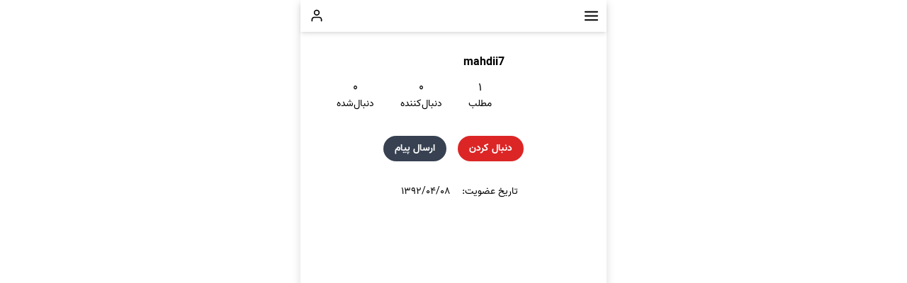

--- FILE ---
content_type: text/html; charset=utf-8
request_url: https://wisgoon.com/mahdii7/
body_size: 17424
content:
<!DOCTYPE html>
<html amp lang="fa" dir="rtl">

<head>
    <!-- سطر به سطر این پروژه نثار آمدنت -->
    <meta charset="UTF-8">
    <title>ویسگون |  (@mahdii7)</title>
    <meta name="description" content="ویسگون؛ شبکه اجتماعی اشتراک عکس و فیلم، برگرفته از ویس به معنای اجتماع انسانی. شبکه‌ای برای روایت لحظه‌ها و خلق ارتباطات واقعی..." />
    <meta http-equiv="X-UA-Compatible" content="IE=edge">
    <meta name="viewport" content="width=device-width,minimum-scale=1,initial-scale=1" />
    <meta name="enamad" content="127214" />
    <meta name="msvalidate.01" content="0FD1590CC2D18AA65B4C46FCFDD71702" />
    <meta name="yandex-verification" content="ac7a575589fa974f" />
    <meta name="msvalidate.01" content="0FD1590CC2D18AA65B4C46FCFDD71702" />
    <meta name="samandehi-secure-footprint"
        content="samandehi-secure-footprint:4c6b6e53726c6e365a75745472646b33684f75624953516e4951586e4d6d357a3841596a736548784c50593d" />
    <meta name="samandehi" content="964726045" />
    <meta name="language" content="fa" />
    <meta name="rating" content="General" />
    <meta name="expires" content="never" />
    <meta name="robots" content="INDEX,FOLLOW" />
    <meta name="publisher" content="ویسگون - wisgoon" />
    <meta http-equiv="content-language" content="fa" />
    <meta name="keywords"
        content="ویسگون,wisgoon,ویسجون,شبکه اجتماعی ایرانی,شبکه اجتماعی عکس و فیلم,عکس و فیلم,عکس و کلیپ,عکس,فیلم,کلیپ,اهنگ" />
    <meta name="dc.publisher" content=" ویسگون - wisgoon " />
    <meta name="dc.identifier" content=" https://wisgoon.com " />
    <meta name="theme-color" content="#ffffff" media="(prefers-color-scheme: light)">
    <meta name="theme-color" content="#18181B" media="(prefers-color-scheme: dark)">
    <meta name="copyright" content="©2025 Wisgoon (www.wisgoon.com)" />

    <link rel="preconnect" href="https://cdnimg.wisgoon.com" />
    <link rel="preconnect" href="https://static.wisgoon.com" />
    <link rel="preconnect" href="https://cdn-tehran.wisgoon.com" />
    <link rel="preconnect" href="https://fonts.googleapis.com">
    <link rel="preconnect" href="https://fonts.gstatic.com" crossorigin>
    <link rel="dns-prefetch" href="//cdnimg.wisgoon.com" />
    <link rel="dns-prefetch" href="//static.wisgoon.com" />
    <link rel="dns-prefetch" href="//cdn-tehran.wisgoon.com" />
    <link rel="dns-prefetch" href="//s3.wisgoon.com" />
    <link rel="dns-prefetch" href="//www.googletagmanager.com" />
    <link rel="dns-prefetch" href="//www.google-analytics.com" />
    <link rel="dns-prefetch" href="//cdn.yektanet.com" />

    <meta property="og:title" content=" (@mahdii7)" />
    <meta property="og:description" name="og:description" content="ویسگون؛ شبکه اجتماعی اشتراک عکس و فیلم، برگرفته از ویس به معنای اجتماع انسانی. شبکه‌ای برای روایت لحظه‌ها و خلق ارتباطات واقعی..." />
    <meta property="twitter:title" name="twitter:title" content=" (@mahdii7)">
    <meta name="twitter:description" content="ویسگون؛ شبکه اجتماعی اشتراک عکس و فیلم، برگرفته از ویس به معنای اجتماع انسانی. شبکه‌ای برای روایت لحظه‌ها و خلق ارتباطات واقعی...">
    <meta property="og:site_name" name="og:site_name" content="ویسگون" />

    <link rel="amphtml" href="https://amp.wisgoon.com/mahdii7/" />

    <script>
        !function (e, t, n) { e.yektanetAnalyticsObject = n, e[n] = e[n] || function () { e[n].q.push(arguments) }, e[n].q = e[n].q || []; var a = t.getElementsByTagName("head")[0], r = new Date, c = "https://cdn.yektanet.com/superscript/Q2POKbH3/article.v1/yn_pub.js?v=" + r.getFullYear().toString() + "0" + r.getMonth() + "0" + r.getDate() + "0" + r.getHours(), s = t.createElement("link"); s.rel = "preload", s.as = "script", s.href = c, a.appendChild(s); var l = t.createElement("script"); l.async = !0, l.src = c, a.appendChild(l) }(window, document, "yektanet");
    </script>
    <script type="text/javascript">
        (function () {
            const head = document.getElementsByTagName("head")[0];
            const script = document.createElement("script");
            script.type = "text/javascript";
            script.async = true;
            script.src = "https://s1.mediaad.org/serve/wisgoon.com/loader.js";
            head.appendChild(script);
        })();
    </script>
    <script src="/statics/js/main.js"></script>

    <link rel="apple-touch-icon" sizes="57x57"
        href="https://static.wisgoon.com/assets/images/favicon/apple-icon-57x57.png" />
    <link rel="apple-touch-icon" sizes="60x60"
        href="https://static.wisgoon.com/assets/images/favicon/apple-icon-60x60.png" />
    <link rel="apple-touch-icon" sizes="72x72"
        href="https://static.wisgoon.com/assets/images/favicon/apple-icon-72x72.png" />
    <link rel="apple-touch-icon" sizes="76x76"
        href="https://static.wisgoon.com/assets/images/favicon/apple-icon-76x76.png" />
    <link rel="apple-touch-icon" sizes="114x114"
        href="https://static.wisgoon.com/assets/images/favicon/apple-icon-114x114.png" />
    <link rel="apple-touch-icon" sizes="120x120"
        href="https://static.wisgoon.com/assets/images/favicon/apple-icon-120x120.png" />
    <link rel="apple-touch-icon" sizes="144x144"
        href="https://static.wisgoon.com/assets/images/favicon/apple-icon-144x144.png" />
    <link rel="apple-touch-icon" sizes="152x152"
        href="https://static.wisgoon.com/assets/images/favicon/apple-icon-152x152.png" />
    <link rel="apple-touch-icon" sizes="180x180"
        href="https://static.wisgoon.com/assets/images/favicon/apple-icon-180x180.png" />
    <link rel="icon" type="image/png" sizes="192x192"
        href="https://static.wisgoon.com/assets/images/favicon/android-icon-192x192.png" />
    <link rel="icon" type="image/png" sizes="32x32"
        href="https://static.wisgoon.com/assets/images/favicon/favicon-32x32.png" />
    <link rel="icon" type="image/png" sizes="96x96"
        href="https://static.wisgoon.com/assets/images/favicon/favicon-96x96.png" />
    <link rel="icon" type="image/png" sizes="16x16"
        href="https://static.wisgoon.com/assets/images/favicon/favicon-16x16.png" />
    <script async src="/statics/js/amp/v0.js"></script>
    <script async custom-element="amp-sidebar" src="/statics/js/amp/v0/amp-sidebar-0.1.js"></script>
    <link rel="stylesheet" href="/statics/styles/fonts.css">
    <style amp-custom>
    * {
    box-sizing: border-box;
    margin: 0;
    border: 0;
}

:root {
    --bg-color: white;
    /* یا هر رنگ تیره دیگر */
    --text-color: black;
    --border-color: #CCCCCC;
}

.flex {
    display: flex;
}

.justify-center {
    justify-content: center;
}

.align-center {
    align-items: center;
}

.grow {
    flex-grow: 1;
}

.text-lg {
    font-size: 16px;
}

.text-md {
    font-size: 14px;
}

.text-sm {
    font-size: 12px;
}

.verified-icon {
    fill: #0ea5e9;
    /* sky-500 */
}

.dark .verified-icon {
    fill: #38bdf8;
    /* sky-400 */
}

.ms-1 {
    margin-right: 1rem;
}

.me-1 {
    margin-left: 1rem;
}


.justify-around {
    justify-content: space-around;
}

.text-center {
    text-align: center;
}

.w-full {
    width: 100%;
}

.my-1 {
    margin: 1rem 0;
}

.my-2 {
    margin: 2rem 0;
}

.mx-1 {
    margin: 0 1rem;
}

.mt-1 {
    margin-top: 1rem;
}

.mb-1 {
    margin-bottom: 1rem;
}

.mb-3 {
    margin-bottom: 3rem;
}

.p-1 {
    padding: 1rem;
}

.flex-col {
    flex-direction: column;
}


.mt-6 {
    margin-top: 2rem;
}

.mt-12 {
    margin-top: 3rem;
}

.mb-8 {
    margin-bottom: 3rem;
}

.w-48 {
    width: 8rem;
}

.h-48 {
    height: 8rem;
}

.mx-auto {
    margin: 0 auto;
}

.px-12 {
    padding-left: 3rem;
    /* 48px */
    padding-right: 3rem;
}

.py-8 {
    padding-top: 2rem;
    /* 32px */
    padding-bottom: 2rem;
}

.items-center {
    align-items: center;
}

.two-columns {
    display: flex;
    gap: 20px;
    margin: 1rem 0;
}

.dl-box {
    width: 13rem;
    margin-bottom: 0.5rem;
}

.column {
    flex: 1;
}

.my-1 {
    margin: 0 1rem;
}

footer {
    visibility: hidden;
}

/* ------------------- */

.btn-wisgoon {
    padding-top: 0.5rem;
    padding-bottom: 0.5rem;
    padding-left: 1rem;
    padding-right: 1rem;
    margin-left: 0.5rem;
    margin-right: 0.5rem;
    border-radius: 9999px;
    color: #ffffff;
    background-color: #dc2626;
    font-weight: 700;
    font-size: 0.875rem;
    line-height: 1.25rem;
    text-align: center;
    cursor: pointer;
}

.btn-gray {
    padding-top: 0.5rem;
    padding-bottom: 0.5rem;
    padding-left: 1rem;
    padding-right: 1rem;
    margin-left: 0.5rem;
    margin-right: 0.5rem;
    border-radius: 9999px;
    font-weight: 700;
    font-size: 0.875rem;
    line-height: 1.25rem;
    text-align: center;
    background-color: #374151;
    color: #ffffff;
    cursor: pointer;
}

.mt-4 {
    margin-top: 4rem;
}

@media (prefers-color-scheme: dark) {
    :root {
        --bg-color: #18181B;
        /* یا هر رنگ تیره دیگر */
        --text-color: white;
        --border-color: #3f3f46;
    }

    iframe .yn-article-display .vaccine-img,
    iframe .yn-article-display .yn-logo_image {
        filter: invert(.91) hue-rotate(180deg)
    }

    iframe .yn-article-display .yn-header {
        border-color: transparent;
    }

    iframe .yn-article-display .yn-branding_link,
    iframe .yn-article-display .yn-heading,
    iframe .yn-article-display .yn-item_title {
        color: #fff;
    }
}

body {
    font-size: 0;
    position: relative;
    line-height: 1.5;
    color: var(--text-color);
    background-color: var(--bg-color);
    font-family: "Vazir", sans-serif;
    font-optical-sizing: auto;
    font-weight: 500;
    font-style: normal;
}

.sticky {
    width: 100%;
    height: 60px;
    position: fixed;
    bottom: -62px;
    z-index: 2000;
    left: 0px;
    display: flex;
    background-color: #fff;
    animation-name: moveUp;
    animation-duration: 1s;
    animation-delay: 3s;
    animation-fill-mode: forwards;
}

div,
span,
h1,
h2,
h3,
h4,
h5,
h6,
p,
blockquote,
a,
ol,
ul,
li,
figcaption {
    font: inherit;
}

section {
    overflow: hidden;
}

section,
.container,
.container-fluid {
    position: relative;
    word-wrap: break-word;
}

a.mbr-iconfont:hover {
    text-decoration: none;
}

a {
    font-style: normal;
    font-weight: 400;
    cursor: pointer;
    color: var(--text-color);
}

a,
a:hover {
    text-decoration: none;
}

figure {
    margin-bottom: 0;
}

h1,
h2,
h3,
h4,
h5,
h6,
.h1,
.h2,
.h3,
.h4,
.h5,
.h6,
.display-1,
.display-2,
.display-3,
.display-4 {
    line-height: 1;
    word-break: break-word;
    word-wrap: break-word;
}

b,
strong {
    font-weight: bold;
}

section {
    background-position: 50% 50%;
    background-repeat: no-repeat;
    background-size: cover;
}

html:not(.is-builder) amp-img>a {
    position: absolute;
    top: 0;
    bottom: 0;
    left: 0;
    right: 0;
    z-index: 1;
}

.nav img {
    width: 140px;
    margin-top: 10px;
    margin-right: 10px;
}

#profile-icon {
    position: absolute;
    left: 13px;
    top: 12px;
}

#profile-icon svg {
    width: 23px;
    height: 23px;
}

.img-user {
    background-image: url('data:image/svg+xml;charset=utf-8,%3Csvg%20xmlns%3D%22http%3A%2F%2Fwww.w3.org%2F2000%2Fsvg%22%20width%3D%2224%22%20height%3D%2224%22%20viewBox%3D%220%200%2024%2024%22%20fill%3D%22none%22%20stroke%3D%22%23000000%22%20stroke-width%3D%222%22%20stroke-linecap%3D%22round%22%20stroke-linejoin%3D%22round%22%20class%3D%22feather%20feather-user%22%3E%3Cpath%20d%3D%22M20%2021v-2a4%204%200%200%200-4-4H8a4%204%200%200%200-4%204v2%22%3E%3C%2Fpath%3E%3Ccircle%20cx%3D%2212%22%20cy%3D%227%22%20r%3D%224%22%3E%3C%2Fcircle%3E%3C%2Fsvg%3E');
}

.img-3dots {
    background-image: url("data:image/svg+xml;charset=utf-8,%3Csvg%20xmlns%3D%22http%3A%2F%2Fwww.w3.org%2F2000%2Fsvg%22%20width%3D%2240%22%20height%3D%2240%22%20viewBox%3D%220%200%2032%2032%22%20fill%3D%22%23000000%22%20enable-background%3D%22new%200%200%2032%2032%22%20version%3D%221.1%22%20xml%3Aspace%3D%22preserve%22%20xmlns%3Axlink%3D%22http%3A%2F%2Fwww.w3.org%2F1999%2Fxlink%22%3E%3Cpath%20d%3D%22M13%2C16c0%2C1.654%2C1.346%2C3%2C3%2C3s3-1.346%2C3-3s-1.346-3-3-3S13%2C14.346%2C13%2C16z%20M13%2C26c0%2C1.654%2C1.346%2C3%2C3%2C3s3-1.346%2C3-3s-1.346-3-3-3S13%2C24.346%2C13%2C26z%20M13%2C6c0%2C1.654%2C1.346%2C3%2C3%2C3s3-1.346%2C3-3s-1.346-3-3-3S13%2C4.346%2C13%2C6z%22%20id%3D%22XMLID_294_%22%3E%3C%2Fpath%3E%3C%2Fsvg%3E");
}

.img-comment {
    background-image: url("data:image/svg+xml;charset=utf-8,%3Csvg%20xmlns%3D%22http%3A%2F%2Fwww.w3.org%2F2000%2Fsvg%22%20width%3D%2221%22%20height%3D%2221%22%20viewBox%3D%220%200%2020%2020%22%20fill%3D%22%23000000%22%3E%3Cpath%20d%3D%22M10%200C15.523%200%2020%204.477%2020%2010C20%2015.523%2015.523%2020%2010%2020C8.40399%2020.0022%206.83082%2019.6208%205.413%2018.888L1.587%2019.955C1.37354%2020.0146%201.14808%2020.0163%200.933725%2019.9601C0.719366%2019.9038%200.523816%2019.7916%200.36711%2019.6349C0.210404%2019.4782%200.0981773%2019.2826%200.0419279%2019.0683C-0.0143215%2018.8539%20-0.0125708%2018.6285%200.0470007%2018.415L1.115%2014.592C0.380353%2013.1729%20-0.00207643%2011.5979%207.87551e-07%2010C7.87551e-07%204.477%204.477%200%2010%200ZM10%201.5C7.74566%201.5%205.58365%202.39553%203.98959%203.98959C2.39553%205.58365%201.5%207.74566%201.5%2010C1.5%2011.47%201.873%2012.883%202.573%2014.137L2.723%2014.407L1.611%2018.391L5.598%2017.279L5.868%2017.429C7.00238%2018.0597%208.26614%2018.4222%209.56235%2018.4888C10.8586%2018.5554%2012.1528%2018.3242%2013.3458%2017.8131C14.5389%2017.3019%2015.599%2016.5244%2016.4449%2015.54C17.2909%2014.5556%2017.9002%2013.3906%2018.2261%2012.1343C18.552%2010.8779%2018.5858%209.56364%2018.325%208.29219C18.0643%207.02073%2017.5158%205.82589%2016.7216%204.79927C15.9275%203.77264%2014.9088%202.94152%2013.7437%202.36962C12.5785%201.79773%2011.2979%201.50025%2010%201.5V1.5Z%22%2F%3E%3C%2Fsvg%3E");
}

.img-share {
    background-image: url("data:image/svg+xml;charset=utf-8,%3Csvg%20xmlns%3D%22http%3A%2F%2Fwww.w3.org%2F2000%2Fsvg%22%20width%3D%2224%22%20height%3D%2224%22%20viewBox%3D%220%200%2024%2024%22%20fill%3D%22none%22%20stroke%3D%22%23000000%22%20stroke-width%3D%222%22%20stroke-linecap%3D%22round%22%20stroke-linejoin%3D%22round%22%20class%3D%22feather%20feather-send%22%3E%3Cline%20x1%3D%2222%22%20y1%3D%222%22%20x2%3D%2211%22%20y2%3D%2213%22%3E%3C%2Fline%3E%3Cpolygon%20points%3D%2222%202%2015%2022%2011%2013%202%209%2022%202%22%3E%3C%2Fpolygon%3E%3C%2Fsvg%3E");
}

.img-bookmark {
    background-image: url("data:image/svg+xml;charset=utf-8,%3Csvg%20xmlns%3D%22http%3A%2F%2Fwww.w3.org%2F2000%2Fsvg%22%20width%3D%2224%22%20height%3D%2224%22%20viewBox%3D%220%200%2024%2024%22%20fill%3D%22none%22%20stroke%3D%22%23000000%22%20stroke-width%3D%222%22%20stroke-linecap%3D%22round%22%20stroke-linejoin%3D%22round%22%20class%3D%22feather%20feather-bookmark%22%3E%3Cpath%20d%3D%22M19%2021l-7-5-7%205V5a2%202%200%200%201%202-2h10a2%202%200%200%201%202%202z%22%3E%3C%2Fpath%3E%3C%2Fsvg%3E");
}

.img-download {
    background-image: url("data:image/svg+xml;charset=utf-8,%3Csvg%20xmlns%3D%22http%3A%2F%2Fwww.w3.org%2F2000%2Fsvg%22%20width%3D%2224%22%20height%3D%2224%22%20viewBox%3D%220%200%2024%2024%22%20fill%3D%22none%22%20stroke%3D%22%23000000%22%20stroke-width%3D%222%22%20stroke-linecap%3D%22round%22%20stroke-linejoin%3D%22round%22%20class%3D%22feather%20feather-download%22%3E%3Cpath%20d%3D%22M21%2015v4a2%202%200%200%201-2%202H5a2%202%200%200%201-2-2v-4%22%3E%3C%2Fpath%3E%3Cpolyline%20points%3D%227%2010%2012%2015%2017%2010%22%3E%3C%2Fpolyline%3E%3Cline%20x1%3D%2212%22%20y1%3D%2215%22%20x2%3D%2212%22%20y2%3D%223%22%3E%3C%2Fline%3E%3C%2Fsvg%3E");
}

.img-views {
    background-image: url("data:image/svg+xml;charset=utf-8,%3Csvg%20xmlns%3D%22http%3A%2F%2Fwww.w3.org%2F2000%2Fsvg%22%20width%3D%2224%22%20height%3D%2224%22%20viewBox%3D%220%200%2024%2024%22%20fill%3D%22none%22%20stroke%3D%22%23000000%22%20stroke-width%3D%222%22%20stroke-linecap%3D%22round%22%20stroke-linejoin%3D%22round%22%20class%3D%22feather%20feather-eye%22%3E%3Cpath%20d%3D%22M1%2012s4-8%2011-8%2011%208%2011%208-4%208-11%208-11-8-11-8z%22%3E%3C%2Fpath%3E%3Ccircle%20cx%3D%2212%22%20cy%3D%2212%22%20r%3D%223%22%3E%3C%2Fcircle%3E%3C%2Fsvg%3E");
}

.img-clock {
    background-image: url("data:image/svg+xml;charset=utf-8,%3Csvg%20xmlns%3D%22http%3A%2F%2Fwww.w3.org%2F2000%2Fsvg%22%20width%3D%2224%22%20height%3D%2224%22%20viewBox%3D%220%200%2024%2024%22%20fill%3D%22none%22%20stroke%3D%22%23000000%22%20stroke-width%3D%222%22%20stroke-linecap%3D%22round%22%20stroke-linejoin%3D%22round%22%20class%3D%22feather%20feather-clock%22%3E%3Ccircle%20cx%3D%2212%22%20cy%3D%2212%22%20r%3D%2210%22%3E%3C%2Fcircle%3E%3Cpolyline%20points%3D%2212%206%2012%2012%2016%2014%22%3E%3C%2Fpolyline%3E%3C%2Fsvg%3E");
}


.img-icon {
    background-position: center center;
    background-repeat: no-repeat;
    background-size: contain;
    width: 20px;
    height: 20px;
    display: inline-block;
    color: var(--text-color);
}

.amp-dark-mode .img-icon {
    filter: invert(1);
}

media .dropdown-menu {
    list-style: none;
    text-align: right;
}

@keyframes moveRight {
    0% {
        transform: translateX(-102px);
    }

    100% {
        transform: translateX(0%);
    }
}

.card {
    position: relative;
    width: 100%;
    /*min-height: 400px;*/
    background: var(--bg-color);
    /*box-shadow: 15px 15px 60px rgba(0, 0, 0, .15);*/
    /* padding: 20px 0px; */
    text-align: right;
}

.card .top {
    color: #fff;
    display: flex;
    justify-content: space-between;
    align-items: center;
    position: absolute;
    padding: 0.5rem;
    top: 0;
    z-index: 10;
}

.card .top .userDeatils {
    display: flex;
    align-items: center;
    text-shadow: 2px 2px 4px #333;
    font-size: 0.7rem;
    ;
}

.card .top .userDeatils .profileImg {
    position: relative;
    width: 32px;
    height: 32px;
    border-radius: 50%;
    margin-right: 8px;
    overflow: hidden;
}


.card .some-comments {
    margin: 20px 5px;
}

.card .some-comments .userDeatils {
    display: flex;
    align-items: center;
}

.card .some-comments .userDeatils .profileImg {
    position: relative;
    margin: 8px;
    width: 32px;
    height: 32px;
    border-radius: 50%;
    overflow: hidden;
}

.card .some-comments .userDeatils p {
    font-size: 11px;
    color: #4d4d4f;
    font-weight: 400;
    line-height: 1rem;
    text-align: right;
    margin-right: 5px;
}

.cover {
    position: absolute;
    top: 0;
    right: 0;
    width: 100%;
    height: 100%;
    object-fit: cover;
    object-position: center;
    cursor: pointer;
}

.card .top .userDeatils h3 {
    font-size: 13px;
    font-weight: 700;
    line-height: 1rem;
    cursor: pointer;
    text-align: right;
    margin-right: 5px;
    text-overflow: ellipsis;
}

.card .top .userDeatils span {
    font-size: 0.75em;
}

.card .top .dot {
    /* transform: scale(0.6); */
    margin-left: 8px;
    cursor: pointer;
}

.limited-text {
    overflow: hidden;
    max-height: 150px;
    position: relative;
    font-size: .875rem;
    line-height: 1.25rem;
    padding-bottom: 2rem;
}

.limited-text a {
    color: #b53738;
    ;
}

@media (max-width: 500px) {
    .limited-text {
        max-height: 70px;
    }
}

.limited-text.expanded {
    max-height: 100%;
}

.limited-text.expanded::before,
.limited-text.expanded::after {
    display: none;
}

.limited-text.expanded .collapse {
    display: block;
    background-image: url("data:image/svg+xml,%3Csvg width='12' height='8' viewBox='0 0 12 8' fill='none' xmlns='http://www.w3.org/2000/svg'%3E%3Cpath d='M1.41 0.589996L6 5.17L10.59 0.589996L12 2L6 8L0 2L1.41 0.589996Z' fill='%230e0e0e'/%3E%3C/svg%3E");
    background-repeat: no-repeat;
    background-position: center center;
    text-align: center;
    height: 20px;
    transform: rotate(180deg);
    opacity: 0.7;
    cursor: pointer;
    margin-top: 10px;
}

.limited-text .collapse {
    width: 100%;
    display: none;
}

.limited-text::before {
    height: 150px;
    top: 0;
    background: linear-gradient(180deg, rgba(255, 255, 255, 0) 45%, rgba(255, 255, 255, 0.4375) 55%, #ffffff 80%);
}

@media (max-width: 500px) {
    .limited-text::before {
        max-height: 70px;
    }
}

.limited-text::after {
    background-image: url("data:image/svg+xml,%3Csvg width='12' height='8' viewBox='0 0 12 8' fill='none' xmlns='http://www.w3.org/2000/svg'%3E%3Cpath d='M1.41 0.589996L6 5.17L10.59 0.589996L12 2L6 8L0 2L1.41 0.589996Z' fill='%230e0e0e'/%3E%3C/svg%3E");
    background-repeat: no-repeat;
    background-position: center center;
    text-align: center;
    height: 20px;
    top: 125px;
}

@media (max-width: 500px) {
    .limited-text::after {
        top: 56px;
    }
}

.limited-text::after,
.limited-text::before {
    content: ' ';
    display: block;
    position: absolute;
    width: 100%;
    right: 0;
    cursor: pointer;
}

@media (prefers-color-scheme: dark) {
    .limited-text::before {
        background: linear-gradient(180deg, rgb(24, 24, 27, 0) 45%, rgb(24, 24, 27, 0.4357) 55%, rgba(24, 24, 27, 1) 80%);
    }

    .limited-text::after {
        filter: invert(1);
    }

    .limited-text.expanded .collapse {
        filter: invert(1);
    }

    .flickity-page-dots .dot {
        background-color: #e9e9e9;
    }
}


/* BOX */

div.post-lists,
amp-list.post-lists div[role="list"] {
    width: 100%;
    display: grid;
    grid-template-columns: repeat(auto-fit, minmax(48%, 1fr));
    grid-template-rows: masonry;
    padding: 10px;
    gap: 10px;
}

.post-item {
    position: relative;
    height: fit-content;
    ;
}

.box-footer {
    display: flex;
    align-items: center;
    justify-content: space-between;
    padding: 0 3px;
    margin-bottom: 15px;
}

.box-title h3 {
    font-weight: 700;
    font-size: .75rem;
    line-height: 1rem;
    overflow: hidden;
    text-overflow: ellipsis;
    white-space: nowrap;
    padding-left: 0 .375rem;
    margin: .5rem 0;
}

.box-like-count {
    display: flex;
}

.box-like-count p {
    font-size: 12px;
    padding-left: 0.5rem;
}

.box-image {
    display: block;
    border-radius: 2rem;
    padding-top: 177.78%;
    box-shadow: 0 4px 6px -1px rgba(0, 0, 0, .1), 0 2px 4px -2px rgba(0, 0, 0, .1);
    position: relative;
    overflow: hidden;
}

.box-image i,
.box-image b {
    position: absolute;
    top: 0;
    left: 0;
    width: 100%;
    height: 100%;
}

.box-image .shadow {
    background-color: rgba(0, 0, 0, 0);
    background-position: center center;
    background-repeat: no-repeat;
    background-size: cover;
    background-origin: padding-box;
    filter: blur(30px);
    -o-filter: blur(30px);
    -ms-filter: blur(30px);
    -moz-filter: blur(30px);
    -webkit-filter: blur(30px);
}

.box-image .image-item {
    background-color: rgba(0, 0, 0, 0);
    background-position: center center;
    background-repeat: no-repeat;
    background-size: contain;
    background-origin: padding-box;
}

.box-avatar {
    width: 32px;
    border-radius: 40px;
}

.box-username {
    font-size: 12px;
    overflow: hidden;
    width: 100px;
    text-overflow: ellipsis;
    white-space: nowrap;
    display: inline-block;
    margin-right: 5px;
    font-weight: 700;
}

.box-details {
    display: flex;
    justify-content: space-between;
    align-items: center;
}

.dark\:bg-gray-800 {
    --tw-bg-opacity: 1;
    background-color: rgb(39 39 42/var(--tw-bg-opacity));
    ;
}



.play-icon {
    position: absolute;
    top: 20px;
    left: 20px;
}

.img-play {
    top: 15px;
    left: 15px;
    z-index: 20;
    position: absolute;
    background-image: url('data:image/svg+xml;charset=utf-8,%3Csvg%20class%3D%22play-icon%22%20fill%3D%22%23ffffff%22%20height%3D%2220px%22%20width%3D%2220px%22%20version%3D%221.1%22%20id%3D%22Layer_1%22%20xmlns%3D%22http%3A//www.w3.org/2000/svg%22%20xmlns%3Axlink%3D%22http%3A//www.w3.org/1999/xlink%22%20viewBox%3D%220%200%20460.114%20460.114%22%20xml%3Aspace%3D%22preserve%22%3E%3Cg%3E%3Cg%3E%3Cpath%20d%3D%22M393.538,203.629L102.557,5.543c-9.793-6.666-22.468-7.372-32.94-1.832c-10.472,5.538-17.022,16.413-17.022,28.26v396.173%20c0,11.846,6.55,22.721,17.022,28.26c10.471,5.539,23.147,4.834,32.94-1.832l290.981-198.087%20c8.746-5.954,13.98-15.848,13.98-26.428C407.519,219.477,402.285,209.582,393.538,203.629z%22/%3E%3C/g%3E%3C/g%3E%3C/svg%3E');
}

.amp-dark-mode .img-icon.img-play {
    filter: invert(0);
}

.mobile-box {
    max-width: 60vh;
    margin: 0 auto;
    box-shadow: 0 4px 12px rgba(0, 0, 0, 0.15);
}
.bottom-banner.closed {
    bottom: -62px;
}

.bottom-banner {
    position: fixed;
    bottom: -62px;
    left: 0;
    right: 0;
    height: 60px;
    display: flex;
    align-items: center;
    justify-content: space-between;
    z-index: 1000;
    background-color: #fff;
    animation-name: moveUp;
    animation-duration: 1s;
    animation-delay: 3s;
    animation-fill-mode: forwards;
}

.bottom-banner .content {
    flex: 1;
    text-align: center;
    font-size: 14px;
}

.close-btn {
    position: absolute;
    top: 0;
    left: 0;
    background: rgb(77, 76, 76);
    border: none;
    color: white;
    font-size: 18px;
    padding: 5px;
    width: 28px;
    height: 28px;
    cursor: pointer;
    display: flex;
    align-items: center;
    justify-content: center;
}

.close-btn:hover,
.close-btn:focus {
    opacity: 0.9;
    outline: none;
}


@keyframes moveUp {
    0% {
        bottom: -60px;
    }

    100% {
        bottom: 0px;
    }
}

.dl_app {
    display: block;
    width: 100%;
    height: 60px;
    background: white url(https://static.wisgoon.com/media/banner/banner_wisgoon_468*60_bahman.gif) no-repeat center/contain;
}
@font-face {
    font-family: "Feather";
    src: url("/statics/fonts/Feather.ttf") format("truetype"),
         url("/statics/fonts/Feather.woff?sdxovp") format("woff"),
         url("/statics/fonts/Feather.svg?sdxovp#Feather") format("svg");
    font-weight: normal;
    font-style: normal;
    font-display: swap;
  }
  
  [class^="feather-"],
  [class*=" feather-"] {
    font-family: "Feather";
    speak: none;
    font-style: normal;
    font-weight: normal;
    font-variant: normal;
    text-transform: none;
    line-height: 1;
  
    /* Better Font Rendering */
    -webkit-font-smoothing: antialiased;
    -moz-osx-font-smoothing: grayscale;

    width: 20px;
    height: 20px;
    fill: #ffffff;
    filter: drop-shadow(0px 2px 4px rgba(0, 0, 0, 0.5));
    opacity: 0.9;
    transition: opacity 0.2s ease;
  }
  
  /* Icons */
  .feather-activity:before { content: "\e900"; }
  .feather-airplay:before { content: "\e901"; }
  .feather-alert-circle:before { content: "\e902"; }
  .feather-alert-octagon:before { content: "\e903"; }
  .feather-alert-triangle:before { content: "\e904"; }
  .feather-align-center:before { content: "\e905"; }
  .feather-align-justify:before { content: "\e906"; }
  .feather-align-left:before { content: "\e907"; }
  .feather-align-right:before { content: "\e908"; }
  .feather-anchor:before { content: "\e909"; }
  .feather-aperture:before { content: "\e90a"; }
  .feather-archive:before { content: "\e90b"; }
  .feather-arrow-down:before { content: "\e90c"; }
  .feather-arrow-down-circle:before { content: "\e90d"; }
  .feather-arrow-down-left:before { content: "\e90e"; }
  .feather-arrow-down-right:before { content: "\e90f"; }
  .feather-arrow-left:before { content: "\e910"; }
  .feather-arrow-left-circle:before { content: "\e911"; }
  .feather-arrow-right:before { content: "\e912"; }
  .feather-arrow-right-circle:before { content: "\e913"; }
  .feather-arrow-up:before { content: "\e914"; }
  .feather-arrow-up-circle:before { content: "\e915"; }
  .feather-arrow-up-left:before { content: "\e916"; }
  .feather-arrow-up-right:before { content: "\e917"; }
  .feather-at-sign:before { content: "\e918"; }
  .feather-award:before { content: "\e919"; }
  .feather-bar-chart:before { content: "\e91a"; }
  .feather-bar-chart-2:before { content: "\e91b"; }
  .feather-battery:before { content: "\e91c"; }
  .feather-battery-charging:before { content: "\e91d"; }
  .feather-bell:before { content: "\e91e"; }
  .feather-bell-off:before { content: "\e91f"; }
  .feather-bluetooth:before { content: "\e920"; }
  .feather-bold:before { content: "\e921"; }
  .feather-book:before { content: "\e922"; }
  .feather-book-open:before { content: "\e923"; }
  .feather-bookmark:before { content: "\e924"; }
  .feather-box:before { content: "\e925"; }
  .feather-briefcase:before { content: "\e926"; }
  .feather-calendar:before { content: "\e927"; }
  .feather-camera:before { content: "\e928"; }
  .feather-camera-off:before { content: "\e929"; }
  .feather-cast:before { content: "\e92a"; }
  .feather-check:before { content: "\e92b"; }
  .feather-check-circle:before { content: "\e92c"; }
  .feather-check-square:before { content: "\e92d"; }
  .feather-chevron-down:before { content: "\e92e"; }
  .feather-chevron-left:before { content: "\e92f"; }
  .feather-chevron-right:before { content: "\e930"; }
  .feather-chevron-up:before { content: "\e931"; }
  .feather-chevrons-down:before { content: "\e932"; }
  .feather-chevrons-left:before { content: "\e933"; }
  .feather-chevrons-right:before { content: "\e934"; }
  .feather-chevrons-up:before { content: "\e935"; }
  .feather-chrome:before { content: "\e936"; }
  .feather-circle:before { content: "\e937"; }
  .feather-clipboard:before { content: "\e938"; }
  .feather-clock:before { content: "\e939"; }
  .feather-cloud:before { content: "\e93a"; }
  .feather-cloud-drizzle:before { content: "\e93b"; }
  .feather-cloud-lightning:before { content: "\e93c"; }
  .feather-cloud-off:before { content: "\e93d"; }
  .feather-cloud-rain:before { content: "\e93e"; }
  .feather-cloud-snow:before { content: "\e93f"; }
  .feather-code:before { content: "\e940"; }
  .feather-codepen:before { content: "\e941"; }
  .feather-command:before { content: "\e942"; }
  .feather-compass:before { content: "\e943"; }
  .feather-copy:before { content: "\e944"; }
  .feather-corner-down-left:before { content: "\e945"; }
  .feather-corner-down-right:before { content: "\e946"; }
  .feather-corner-left-down:before { content: "\e947"; }
  .feather-corner-left-up:before { content: "\e948"; }
  .feather-corner-right-down:before { content: "\e949"; }
  .feather-corner-right-up:before { content: "\e94a"; }
  .feather-corner-up-left:before { content: "\e94b"; }
  .feather-corner-up-right:before { content: "\e94c"; }
  .feather-cpu:before { content: "\e94d"; }
  .feather-credit-card:before { content: "\e94e"; }
  .feather-crop:before { content: "\e94f"; }
  .feather-crosshair:before { content: "\e950"; }
  .feather-database:before { content: "\e951"; }
  .feather-delete:before { content: "\e952"; }
  .feather-disc:before { content: "\e953"; }
  .feather-dollar-sign:before { content: "\e954"; }
  .feather-download:before { content: "\e955"; }
  .feather-download-cloud:before { content: "\e956"; }
  .feather-droplet:before { content: "\e957"; }
  .feather-edit:before { content: "\e958"; }
  .feather-edit-2:before { content: "\e959"; }
  .feather-edit-3:before { content: "\e95a"; }
  .feather-external-link:before { content: "\e95b"; }
  .feather-eye:before { content: "\e95c"; }
  .feather-eye-off:before { content: "\e95d"; }
  .feather-facebook:before { content: "\e95e"; }
  .feather-fast-forward:before { content: "\e95f"; }
  .feather-feather:before { content: "\e960"; }
  .feather-file:before { content: "\e961"; }
  .feather-file-minus:before { content: "\e962"; }
  .feather-file-plus:before { content: "\e963"; }
  .feather-file-text:before { content: "\e964"; }
  .feather-film:before { content: "\e965"; }
  .feather-filter:before { content: "\e966"; }
  .feather-flag:before { content: "\e967"; }
  .feather-folder:before { content: "\e968"; }
  .feather-folder-minus:before { content: "\e969"; }
  .feather-folder-plus:before { content: "\e96a"; }
  .feather-gift:before { content: "\e96b"; }
  .feather-git-branch:before { content: "\e96c"; }
  .feather-git-commit:before { content: "\e96d"; }
  .feather-git-merge:before { content: "\e96e"; }
  .feather-git-pull-request:before { content: "\e96f"; }
  .feather-github:before { content: "\e970"; }
  .feather-gitlab:before { content: "\e971"; }
  .feather-globe:before { content: "\e972"; }
  .feather-grid:before { content: "\e973"; }
  .feather-hard-drive:before { content: "\e974"; }
  .feather-hash:before { content: "\e975"; }
  .feather-headphones:before { content: "\e976"; }
  .feather-heart:before { content: "\e977"; }
  .feather-help-circle:before { content: "\e978"; }
  .feather-home:before { content: "\e979"; }
  .feather-image:before { content: "\e97a"; }
  .feather-inbox:before { content: "\e97b"; }
  .feather-info:before { content: "\e97c"; }
  .feather-instagram:before { content: "\e97d"; }
  .feather-italic:before { content: "\e97e"; }
  .feather-layers:before { content: "\e97f"; }
  .feather-layout:before { content: "\e980"; }
  .feather-life-buoy:before { content: "\e981"; }
  .feather-link:before { content: "\e982"; }
  .feather-link-2:before { content: "\e983"; }
  .feather-linkedin:before { content: "\e984"; }
  .feather-list:before { content: "\e985"; }
  .feather-loader:before { content: "\e986"; }
  .feather-lock:before { content: "\e987"; }
  .feather-log-in:before { content: "\e988"; }
  .feather-log-out:before { content: "\e989"; }
  .feather-mail:before { content: "\e98a"; }
  .feather-map:before { content: "\e98b"; }
  .feather-map-pin:before { content: "\e98c"; }
  .feather-maximize:before { content: "\e98d"; }
  .feather-maximize-2:before { content: "\e98e"; }
  .feather-menu:before { content: "\e98f"; }
  .feather-message-circle:before { content: "\e990"; }
  .feather-message-square:before { content: "\e991"; }
  .feather-mic:before { content: "\e992"; }
  .feather-mic-off:before { content: "\e993"; }
  .feather-minimize:before { content: "\e994"; }
  .feather-minimize-2:before { content: "\e995"; }
  .feather-minus:before { content: "\e996"; }
  .feather-minus-circle:before { content: "\e997"; }
  .feather-minus-square:before { content: "\e998"; }
  .feather-monitor:before { content: "\e999"; }
  .feather-moon:before { content: "\e99a"; }
  .feather-more-horizontal:before { content: "\e99b"; }
  .feather-more-vertical:before { content: "\e99c"; }
  .feather-move:before { content: "\e99d"; }
  .feather-music:before { content: "\e99e"; }
  .feather-navigation:before { content: "\e99f"; }
  .feather-navigation-2:before { content: "\e9a0"; }
  .feather-octagon:before { content: "\e9a1"; }
  .feather-package:before { content: "\e9a2"; }
  .feather-paperclip:before { content: "\e9a3"; }
  .feather-pause:before { content: "\e9a4"; }
  .feather-pause-circle:before { content: "\e9a5"; }
  .feather-percent:before { content: "\e9a6"; }
  .feather-phone:before { content: "\e9a7"; }
  .feather-phone-call:before { content: "\e9a8"; }
  .feather-phone-forwarded:before { content: "\e9a9"; }
  .feather-phone-incoming:before { content: "\e9aa"; }
  .feather-phone-missed:before { content: "\e9ab"; }
  .feather-phone-off:before { content: "\e9ac"; }
  .feather-phone-outgoing:before { content: "\e9ad"; }
  .feather-pie-chart:before { content: "\e9ae"; }
  .feather-play:before { content: "\e9af"; }
  .feather-play-circle:before { content: "\e9b0"; }
  .feather-plus:before { content: "\e9b1"; }
  .feather-plus-circle:before { content: "\e9b2"; }
  .feather-plus-square:before { content: "\e9b3"; }
  .feather-pocket:before { content: "\e9b4"; }
  .feather-power:before { content: "\e9b5"; }
  .feather-printer:before { content: "\e9b6"; }
  .feather-radio:before { content: "\e9b7"; }
  .feather-refresh-ccw:before { content: "\e9b8"; }
  .feather-refresh-cw:before { content: "\e9b9"; }
  .feather-repeat:before { content: "\e9ba"; }
  .feather-rewind:before { content: "\e9bb"; }
  .feather-rotate-ccw:before { content: "\e9bc"; }
  .feather-rotate-cw:before { content: "\e9bd"; }
  .feather-rss:before { content: "\e9be"; }
  .feather-save:before { content: "\e9bf"; }
  .feather-scissors:before { content: "\e9c0"; }
  .feather-search:before { content: "\e9c1"; }
  .feather-send:before { content: "\e9c2"; }
  .feather-server:before { content: "\e9c3"; }
  .feather-settings:before { content: "\e9c4"; }
  .feather-share:before { content: "\e9c5"; }
  .feather-share-2:before { content: "\e9c6"; }
  .feather-shield:before { content: "\e9c7"; }
  .feather-shield-off:before { content: "\e9c8"; }
  .feather-shopping-bag:before { content: "\e9c9"; }
  .feather-shopping-cart:before { content: "\e9ca"; }
  .feather-shuffle:before { content: "\e9cb"; }
  .feather-sidebar:before { content: "\e9cc"; }
  .feather-skip-back:before { content: "\e9cd"; }
  .feather-skip-forward:before { content: "\e9ce"; }
  .feather-slack:before { content: "\e9cf"; }
  .feather-slash:before { content: "\e9d0"; }
  .feather-sliders:before { content: "\e9d1"; }
  .feather-smartphone:before { content: "\e9d2"; }
  .feather-speaker:before { content: "\e9d3"; }
  .feather-square:before { content: "\e9d4"; }
  .feather-star:before { content: "\e9d5"; }
  .feather-stop-circle:before { content: "\e9d6"; }
  .feather-sun:before { content: "\e9d7"; }
  .feather-sunrise:before { content: "\e9d8"; }
  .feather-sunset:before { content: "\e9d9"; }
  .feather-tablet:before { content: "\e9da"; }
  .feather-tag:before { content: "\e9db"; }
  .feather-target:before { content: "\e9dc"; }
  .feather-terminal:before { content: "\e9dd"; }
  .feather-thermometer:before { content: "\e9de"; }
  .feather-thumbs-down:before { content: "\e9df"; }
  .feather-thumbs-up:before { content: "\e9e0"; }
  .feather-toggle-left:before { content: "\e9e1"; }
  .feather-toggle-right:before { content: "\e9e2"; }
  .feather-trash:before { content: "\e9e3"; }
  .feather-trash-2:before { content: "\e9e4"; }
  .feather-trending-down:before { content: "\e9e5"; }
  .feather-trending-up:before { content: "\e9e6"; }
  .feather-triangle:before { content: "\e9e7"; }
  .feather-truck:before { content: "\e9e8"; }
  .feather-tv:before { content: "\e9e9"; }
  .feather-twitter:before { content: "\e9ea"; }
  .feather-type:before { content: "\e9eb"; }
  .feather-umbrella:before { content: "\e9ec"; }
  .feather-underline:before { content: "\e9ed"; }
  .feather-unlock:before { content: "\e9ee"; }
  .feather-upload:before { content: "\e9ef"; }
  .feather-upload-cloud:before { content: "\e9f0"; }
  .feather-user:before { content: "\e9f1"; }
  .feather-user-check:before { content: "\e9f2"; }
  .feather-user-minus:before { content: "\e9f3"; }
  .feather-user-plus:before { content: "\e9f4"; }
  .feather-user-x:before { content: "\e9f5"; }
  .feather-users:before { content: "\e9f6"; }
  .feather-video:before { content: "\e9f7"; }
  .feather-video-off:before { content: "\e9f8"; }
  .feather-voicemail:before { content: "\e9f9"; }
  .feather-volume:before { content: "\e9fa"; }
  .feather-volume-1:before { content: "\e9fb"; }
  .feather-volume-2:before { content: "\e9fc"; }
  .feather-volume-x:before { content: "\e9fd"; }
  .feather-watch:before { content: "\e9fe"; }
  .feather-wifi:before { content: "\e9ff"; }
  .feather-wifi-off:before { content: "\ea00"; }
  .feather-wind:before { content: "\ea01"; }
  .feather-x:before { content: "\ea02"; }
  .feather-x-circle:before { content: "\ea03"; }
  .feather-x-square:before { content: "\ea04"; }
  .feather-youtube:before { content: "\ea05"; }
  .feather-zap:before { content: "\ea06"; }
  .feather-zap-off:before { content: "\ea07"; }
  .feather-zoom-in:before { content: "\ea08"; }
  .feather-zoom-out:before { content: "\ea09"; }
.icon-like {
    background-image: url('data:image/svg+xml;charset=utf-8,%3Csvg%20x-show%3D%22isLiked%22%20class%3D%22fill-current%20mr-1%20text-red-500%20w-[20px]%20h-[20px]%20md%3Aw-[25px]%20md%3Ah-[25px]%22%20xmlns%3D%22http%3A//www.w3.org/2000/svg%22%20width%3D%2220%22%20height%3D%2220%22%20viewBox%3D%220%200%2024%2024%22%3E%3Cpath%20d%3D%22M20.84%204.61a5.5%205.5%200%200%200-7.78%200L12%205.67l-1.06-1.06a5.5%205.5%200%200%200-7.78%207.78l1.06%201.06L12%2021.23l7.78-7.78%201.06-1.06a5.5%205.5%200%200%200%200-7.78z%22%20stroke%3D%22%23000%22%20stroke-width%3D%222%22%20stroke-linecap%3D%22round%22%20stroke-linejoin%3D%22round%22%20fill=%22%230000%22%3E%3C/path%3E%3C/svg%3E');
}

.login-bg {
    background-image: url(https://static.wisgoon.com/assets/233c59dfb2fb8f0d2498.webp);
    background-position-x: center;
    background-repeat: no-repeat;
    background-size: cover;
    font-size: 14px;
  }
.top-links-section {
    position: sticky ;
    top: 70px;
    height: 60px;
    transform: translateY(-30px);
    padding:  16px;
    display: flex;
    width: 100%;
    color: white;
    font-size: 16px;
    background: #18181b50;
    align-items: center;
    justify-content: flex-start;
    box-sizing: border-box;
    z-index: 10;
    backdrop-filter: blur(60px);
}

.hashtags-container {
    width: 100%;
    height: auto;
    display: flex;
    gap: 16px;
    overflow-x: auto;
    margin-bottom: 10px;
    scroll-behavior: smooth;
    scrollbar-width: none;
    -ms-overflow-style: none;
    transform-origin: left center;
    transition: transform 0.3s ease;
}

.hashtags-container::-webkit-scrollbar {
    display: none;
}

.hashtag-item {
    font: bold;
    align-items: center;
    line-height: normal;
    overflow: visible;
    height: auto;
    display: block;
    gap: 12px;
    transition: background 0.2s;
    flex-shrink: 0;
}

.hashtag-item.active {
    border-bottom: 2px solid #fff;
}

.hashtag-item a {
    display: flex;
    line-height: 50px;
    align-items: center;
    justify-content: center;
    width: 100%;
    height: auto;
    text-decoration: none;
    color: #fff;
    font-weight: 500;
}
nav {
    z-index: 1200;
}

.sidebar-wrapper .nav-item:focus,
.sidebar-wrapper .nav-link:focus {
    outline: none;
}

.sidebar-wrapper .navbar-nav {
    list-style-type: none;
    display: flex;
    padding-left: 0;
}

.sidebar-wrapper .navbar-nav .nav-link {
    margin: .667em 1em;
    font-weight: normal;
}

@media (max-width: 991px) {
    .sidebar-wrapper ul.navbar-nav {
        flex-direction: column;
    }

    .sidebar-wrapper ul.navbar-nav li {
        margin: auto;
    }

    .sidebar-wrapper .dropdown-toggle[data-toggle="dropdown-submenu"]:after {
        content: '';
        margin-left: .25rem;
        border-top: 0.35em solid;
        border-right: 0.35em solid transparent;
        border-left: 0.35em solid transparent;
        border-bottom: 0;
        top: 55%;
    }

    .sidebar-wrapper .nav-dropdown .dropdown-menu .dropdown-item {
        justify-content: center;
        display: flex;
        align-items: center;
    }
}

.sidebar-wrapper .nav-dropdown .dropdown-menu {
    border-radius: 0;
    border: 0;
    left: 0;
    margin: 0;
    min-width: 10rem;
    padding-bottom: 1.25rem;
    padding-top: 1.25rem;
    position: absolute;
}

.sidebar-wrapper .nav-dropdown .dropdown-menu .dropdown-item {
    font-weight: 400;
    line-height: 2;
    display: flex;
    align-items: center;
    width: 100%;
    padding: .25rem 1.5rem;
    clear: both;
    text-align: inherit;
    white-space: nowrap;
    background: 0 0;
    border: 0;
}

.sidebar-wrapper .nav-dropdown .dropdown-menu .dropdown {
    position: relative;
}

.sidebar-wrapper .nav-item.dropdown {
    position: relative;
}

.sidebar-wrapper .nav-item.dropdown .dropdown-menu {
    z-index: -1;
    opacity: 0;
    pointer-events: none;
}

.sidebar-wrapper .nav-item.dropdown:hover>.dropdown-menu {
    z-index: 1;
    opacity: 1;
    pointer-events: all;
}

.sidebar-wrapper .dropdown-menu .dropdown:hover>.dropdown-menu {
    z-index: 1;
    opacity: 1;
    pointer-events: all;
}

.sidebar-wrapper .link.dropdown-toggle:after {
    content: '';
    margin-left: .25rem;
    border-top: 0.35em solid;
    border-right: 0.35em solid transparent;
    border-left: 0.35em solid transparent;
    border-bottom: 0;
}

.sidebar-wrapper .nav-dropdown .dropdown-submenu {
    top: 0;
}

.sidebar-wrapper .navbar {
    z-index: 100;
    display: flex;
    min-height: 45px;
    transition: all .3s;
    background: var(--bg-color);
    align-items: flex-start;
    max-width: 100%;
    width: 60vh;
    box-shadow: 0 4px 6px -1px rgba(0, 0, 0, 0.1), 0 2px 4px -1px rgba(0, 0, 0, 0.06);
}

.navbar-logo {
    /*margin-right: .8rem;*/
    padding-right: 1rem;
}

.amp-dark-mode .navbar-logo img {
    filter: invert(1);
}

.sidebar-wrapper .navbar.navbar-short {
    background: var(--bg-color);
}

.sidebar-wrapper .navbar.navbar-short .navbar-brand {
    padding: 0;
}

.sidebar-wrapper .navbar.opened {
    transition: all .3s;
    background: var(--bg-color);
}

.sidebar-wrapper .navbar .dropdown-item {
    padding: .25rem 1.5rem;
}

.sidebar-wrapper .navbar .navbar-collapse {
    display: flex;
    justify-content: flex-end;
    z-index: 1;
    flex-basis: 100%;
    align-items: center;
}

.sidebar-wrapper .navbar.collapsed button.navbar-toggler {
    display: block;
}

.sidebar-wrapper .navbar.collapsed .navbar-collapse {
    display: none;
    position: absolute;
    top: 0;
    right: 0;
    min-height: 100vh;
    background: var(--bg-color);
    padding: 1.5rem 2rem 1rem 2rem;
}

.sidebar-wrapper .navbar.collapsed.opened .navbar-collapse.show,
.sidebar-wrapper .navbar.collapsed.opened .navbar-collapse.collapsing {
    display: block;
}

.sidebar-wrapper .navbar.collapsed.opened .dropdown-menu {
    top: 0;
}

.sidebar-wrapper .navbar.collapsed .dropdown-menu {
    position: relative;
    background: transparent;
}

.sidebar-wrapper .navbar.collapsed .dropdown-menu .dropdown-submenu {
    left: 0;
}

.sidebar-wrapper .navbar.collapsed .dropdown-menu .dropdown-item:after {
    right: auto;
}

.sidebar-wrapper .navbar.collapsed .dropdown-menu .dropdown-item {
    padding: .25rem 1.5rem;
    text-align: center;
    margin: 0;
}

.sidebar-wrapper .navbar.collapsed .navbar-brand {
    flex-shrink: initial;
    word-break: break-word;
}

@media (max-width: 991px) {
    .sidebar-wrapper .navbar .navbar-collapse {
        display: none;
        position: absolute;
        top: 0;
        right: 0;
        min-height: 100vh;
        background: var(--bg-color);
        padding: 1rem 2rem 1rem 2rem;
    }

    .sidebar-wrapper .navbar.opened .navbar-collapse.show,
    .sidebar-wrapper .navbar.opened .navbar-collapse.collapsing {
        display: block;
    }

    .sidebar-wrapper .navbar.opened .dropdown-menu {
        top: 0;
    }

    .sidebar-wrapper .navbar .dropdown-menu {
        position: relative;
        background: transparent;
    }

    .sidebar-wrapper .navbar .dropdown-menu .dropdown-submenu {
        left: 0;
    }

    .sidebar-wrapper .navbar .dropdown-menu .dropdown-item:after {
        right: auto;
    }

    .sidebar-wrapper .navbar .dropdown-menu .dropdown-item {
        padding: .25rem 1.5rem;
        text-align: center;
        margin: 0;
    }

    .sidebar-wrapper .navbar .navbar-brand {
        flex-shrink: initial;
        word-break: break-word;
    }
}

.sidebar-wrapper .navbar-brand {
    display: flex;
    align-items: center;
    cursor: pointer;
    width: 100%;
}

.sidebar-wrapper .navbar-brand .navbar-caption {
    line-height: inherit;
    font-weight: normal;
}

.sidebar-wrapper .navbar-brand .navbar-logo a {
    outline: none;
}

.navbar-logo img {
    height: 20px;
}

.sidebar-wrapper .navbar-brand .navbar-caption-wrap {
    display: flex;
}

.sidebar-wrapper .dropdown-item.active,
.sidebar-wrapper .dropdown-item:active {
    background-color: transparent;
}

.sidebar-wrapper .navbar-expand-lg .navbar-nav .nav-link {
    padding: 0;
}

.sidebar-wrapper .navbar.navbar-expand-lg .dropdown .dropdown-menu {
    background: var(--bg-color);
}

.sidebar-wrapper .navbar.navbar-expand-lg .dropdown .dropdown-menu .dropdown-submenu {
    margin: 0;
    left: 100%;
}

.sidebar-wrapper .navbar .dropdown.open>.dropdown-menu {
    display: block;
}

.sidebar-wrapper ul.navbar-nav {
    flex-wrap: wrap;
}

.sidebar-wrapper .navbar-buttons {
    text-align: center;
}

.sidebar-wrapper button.navbar-toggler {
    display: none;
    outline: none;
    width: 31px;
    height: 20px;
    cursor: pointer;
    transition: all .2s;
    position: relative;
    align-self: center;
}

.sidebar-wrapper .navbar-dropdown {
    padding: .6rem 0 0;
    position: fixed;
}

.sidebar-wrapper a.nav-link {
    display: flex;
    align-items: center;
    justify-content: center;
}

.sidebar-wrapper .nav-link .mbr-iconfont,
.sidebar-wrapper .dropdown-item .mbr-iconfont {
    margin-right: .2rem;
}

@media (min-width: 992px) {

    .sidebar-wrapper .ampstart-btn,
    .sidebar-wrapper amp-sidebar {
        display: none;
    }

    .sidebar-wrapper .dropdown-menu .dropdown-toggle:after {
        content: '';
        border-bottom: 0.35em solid transparent;
        border-left: 0.35em solid;
        border-right: 0;
        border-top: 0.35em solid transparent;
        margin-left: 0.3rem;
        margin-top: -0.3077em;
        position: absolute;
        right: 1.1538em;
        top: 50%;
    }
}

amp-sidebar {
    min-width: 260px;
    background-color: var(--bg-color);
}

.sidebar-wrapper amp-sidebar.open:after {
    content: '';
    position: absolute;
    top: 0;
    left: 0;
    bottom: 0;
    right: 0;
    background-color: red;
}

.sidebar-wrapper .open {
    transform: translateX(0%);
    display: block;
}

.sidebar-wrapper .builder-sidebar {
    background-color: var(--bg-color);
    position: relative;
    /*height: 100vh;*/
    z-index: 1030;
    padding: 0;
    max-width: 20rem;
    font-size: 16px;
}

.sidebar-wrapper .builder-sidebar .dropdown {
    position: relative;
}


.amp-dark-mode .sidebar-wrapper .builder-sidebar img {
    filter: invert(1);
}

.sidebar-wrapper .builder-sidebar .dropdown:hover>.dropdown-menu {
    position: relative;
    text-align: center;
}

.sidebar-wrapper .sidebar {
    padding: 1rem 0;
    margin: 0;
}

.sidebar-wrapper .sidebar>li {
    list-style: none;
    display: flex;
    flex-direction: column;
}

.builder-sidebar .navbar-brand {
    float: right;
    display: flex;
    padding: 1rem;
    margin-bottom: 0.5rem;
}

.sidebar-wrapper .close-sidebar {
    width: 30px;
    height: 30px;
    position: relative;
    cursor: pointer;
    background-color: transparent;
    border: none;
    margin: 5px;
}

.img-hamburger {
    cursor: pointer;
    width: 25px;
    height: 25px;
    margin-right: 10px;
    background-image: url("data:image/svg+xml;charset=utf-8,%3Csvg%20xmlns%3D%22http%3A%2F%2Fwww.w3.org%2F2000%2Fsvg%22%20width%3D%2224%22%20height%3D%2224%22%20viewBox%3D%220%200%2024%2024%22%20fill%3D%22none%22%20stroke%3D%22%23000000%22%20stroke-width%3D%222%22%20stroke-linecap%3D%22round%22%20stroke-linejoin%3D%22round%22%20class%3D%22feather%20feather-menu%22%3E%3Cline%20x1%3D%223%22%20y1%3D%2212%22%20x2%3D%2221%22%20y2%3D%2212%22%3E%3C%2Fline%3E%3Cline%20x1%3D%223%22%20y1%3D%226%22%20x2%3D%2221%22%20y2%3D%226%22%3E%3C%2Fline%3E%3Cline%20x1%3D%223%22%20y1%3D%2218%22%20x2%3D%2221%22%20y2%3D%2218%22%3E%3C%2Fline%3E%3C%2Fsvg%3E");
}

.sidebar-wrapper .close-sidebar:focus {
    outline: 2px auto var(--border-color);
}

.sidebar-wrapper .close-sidebar span {
    position: absolute;
    left: 0;
    width: 30px;
    height: 2px;
    border-right: 5px;
    background-color: var(--text-color);
}

.sidebar-wrapper .close-sidebar span:nth-child(1) {
    transform: rotate(45deg);
}

.sidebar-wrapper .close-sidebar span:nth-child(2) {
    transform: rotate(-45deg);
}

.menu {
    display: flex;
    flex-direction: row;
    align-items: center;
    padding: 0.25rem 0.5rem;
    width: 100%;
    font-size: 0.875rem;
}

.menu p {
    margin-right: 0.5rem;
}

.menu i {
    font-size: 1.275rem;
    display: block;
    font-family: Feather;
}

.menu:hover {
    background-color: #d1d5db;
}

@media (prefers-color-scheme: dark) {
    .menu:hover {
        background-color: #4b5563;
    }
}

.list-category {
    line-height: 30px;
    border-top: 1px solid var(--border-color);
    padding-top: 10px;
    padding-bottom: 10px;
}

.list-category .title {
    color: #b53738;
    font-size: 0.8rem;
    padding: 0 0.5rem;
}
.btn0 {
    /* bg-red-500 */
    color: #fff;
    cursor: pointer;
    text-align: center;
}

.btn0::after {
    background-color: rgb(209, 213, 219);
    /* hover:bg-gray-300 */
    color: #000;
}

.modal-content {
    background: #fff;
    padding: 1rem;
    border-radius: 0.75rem;
    max-width: 300px;
    margin: auto;
    text-align: center;
}

a.mbr-iconfont:hover {
    text-decoration: none;
}

.article .lead p,
.article .lead ul,
.article .lead ol,
.article .lead pre,
.article .lead blockquote {
    margin-bottom: 0;
}

a {
    font-style: normal;
    font-weight: 400;
    cursor: pointer;
    color: var(--text-color);
}

a,
a:hover {
    text-decoration: none;
}

figure {
    margin-bottom: 0;
}

h1,
h2,
h3,
h4,
h5,
h6,
.h1,
.h2,
.h3,
.h4,
.h5,
.h6,
.display-1,
.display-2,
.display-3,
.display-4 {
    line-height: 1;
    word-break: break-word;
    word-wrap: break-word;
}

b,
strong {
    font-weight: bold;
}

blockquote {
    padding: 10px 0 10px 20px;
    position: relative;
    border-left: 2px solid;
    border-color: #ff3366;
}


textarea[type="hidden"] {
    display: none;
}


.play-icon {
    position: absolute;
    top: 20px;
    left: 20px;
}

.box-footer {
    display: flex;
    align-items: center;
    justify-content: space-between;
    padding: 0 3px;
    margin-bottom: 15px;
}

.box-image {
    width: 100%;
    border-radius: 15px;
    box-shadow: 0 4px 6px -1px rgba(0, 0, 0, .1), 0 2px 4px -2px rgba(0, 0, 0, .1);
}

.box-avatar {
    width: 32px;
    border-radius: 40px;
}

.box-username {
    font-size: 12px;
    /* width: 100%; */
    overflow: hidden;
    text-overflow: ellipsis;
    white-space: nowrap;
    display: inline-block;
    /* padding-right: 5px; */
    margin-right: 5px;
    font-weight: 700;
}

.box-details {
    display: flex;
    column-gap: 5px;
    align-items: center;
}

.slider {
    position: relative;
    width: 100%;
    /*height: 320px;*/
    /* margin: 10px 0 15px; */
    direction: ltr;
}

.btn {
    display: flex;
    justify-content: space-between;
    align-items: center;
    padding: 8px;
    border: 0 solid var(--border-color);
    border-width: 1px 0;
}

.btns .left {
    width: 120px;
    display: flex;
    justify-content: space-between;
}

dl,
.duet {
    display: flex;
    align-items: center;
    justify-content: center;
    column-gap: 5px;
    margin: 0;
}

dt,
dd,
a.duet dt,
a.duet dd {
    flex-grow: 0;
    margin: 0;
    padding: 0;
}

.article {
    font-weight: 400;
    margin-top: 5px;
    line-height: 1.5em;
    padding: 5px 10px;
}

.article-title {
    font-weight: 700;
    font-size: 1rem;
    line-height: 1.5rem;
}

.comments {
    padding: 0 8px;
    font-size: .875rem;
    font-weight: 700;
    line-height: 0.5rem;
    margin-top: 10px;
    /* align-items: center; */
    color: #999;
}

.addComments {
    display: flex;
    align-items: center;
    margin-top: 10px;

}

.addComments .userImg {
    position: relative;
    min-width: 30px;
    height: 30px;
    border-radius: 50%;
    overflow: hidden;
    margin-right: 8px;
}

.addComments .text {
    width: 100%;
    border: none;
    outline: none;
    font-weight: 400;
    font-size: 18px;
    color: #a7a7a7;
    padding: 0 8px;
}


.postTime {
    margin-top: 10px;
    font-weight: 500;
    color: #777;
    padding: 0 8px;
    margin-bottom: 10px;
}

.cunters {
    display: flex;
    justify-content: space-between;
    padding: 0 8px;
}

.fiexed {
    position: fixed;
    top: 0px;
    z-index: 10;
    padding: 0px;
}

.fiexed .slider {
    margin-bottom: 0px;
}

.pagination {
    display: flex;
    align-items: center;
    justify-content: center;
    padding: 10px 0 0 0;
}

.pagination a {
    width: 8px;
    height: 8px;
    margin: 0 5px;
    background-color: #ccc;
    border-radius: 100%;
}

.pagination a:focus {
    border: 1px solid #000000;
}

.pagination a:active {
    border: 1px solid #000000;
}

.like-view {
    display: flex;
    align-items: center;
    justify-content: space-between;
    margin: 8px 10px;
    font-weight: 700;
    font-size: .875rem;
}

#view-icon {
    vertical-align: middle;
    margin-right: 3px;
}

#dl-icon {
    width: 18px;
    height: 18px;
}

.dl-link {
    display: inline-block;
    margin-right: 5px;
}

.count-comment {
    padding: 10px;
}

.box-title h3 {
    direction: rtl;
    font-weight: 700;
    font-size: .75rem;
    line-height: 1rem;
    overflow: hidden;
    text-overflow: ellipsis;
    white-space: nowrap;
    padding-left: .375rem;
    padding-right: .375rem;
    margin: .5rem 0;
}

.box-like-count {
    display: flex;
    /* width: 60px; */
    justify-content: flex-start;
    flex-direction: row;
}

.box-like-count span {
    margin-left: 5px;
}


.img-play {
    top: 15px;
    left: 15px;
    position: absolute;
    background-image: url('data:image/svg+xml;charset=utf-8,%3Csvg%20class%3D%22play-icon%22%20fill%3D%22%23ffffff%22%20height%3D%2220px%22%20width%3D%2220px%22%20version%3D%221.1%22%20id%3D%22Layer_1%22%20xmlns%3D%22http%3A//www.w3.org/2000/svg%22%20xmlns%3Axlink%3D%22http%3A//www.w3.org/1999/xlink%22%20viewBox%3D%220%200%20460.114%20460.114%22%20xml%3Aspace%3D%22preserve%22%3E%3Cg%3E%3Cg%3E%3Cpath%20d%3D%22M393.538,203.629L102.557,5.543c-9.793-6.666-22.468-7.372-32.94-1.832c-10.472,5.538-17.022,16.413-17.022,28.26v396.173%20c0,11.846,6.55,22.721,17.022,28.26c10.471,5.539,23.147,4.834,32.94-1.832l290.981-198.087%20c8.746-5.954,13.98-15.848,13.98-26.428C407.519,219.477,402.285,209.582,393.538,203.629z%22/%3E%3C/g%3E%3C/g%3E%3C/svg%3E');
}

.amp-dark-mode .img-icon.img-play {
    filter: invert(0);
}



.dropdown-menu {
    list-style: none;
    text-align: right;
}

@keyframes moveRight {
    0% {
        transform: translateX(-102px);
        /* موقعیت اولیه */
    }

    100% {
        transform: translateX(0%);
        /* ۲۰ پیکسل به بالا */
    }
}

.list-category {
    direction: rtl;
    line-height: 30px;
    border-top: 1px solid var(--border-color);
    padding-top: 10px;
    padding-bottom: 10px;
}

.mt-5 {
    margin-top: 5rem;
}

.gallery>div {
    display: grid;
    grid-template-columns: repeat(3, 1fr);
    gap: 1px;
    max-width: 100%;
}

.post {
    width: 100%;
}

.post .image {
    width: 100%;
    aspect-ratio: 1 / 1;
    /* مربع بودن تصاویر */
    background-size: cover;
    /* پر کردن بدون کشیدگی */
    background-position: center;
    /* وسط تصویر نمایش داده شود */
    background-repeat: no-repeat;
}



.btn {

    display: flex;
    align-items: center;
    justify-content: center;
}

.avatar amp-img {
        border-radius: 9999px;
        transition: transform 0.3s ease;
}

.avatar  amp-img:hover {
    transform: scale(1.05);
    cursor: pointer;
}

.btn1 {

    width: 100%;
    height: 30px;
    text-align: center;
}

/* استایل پایه برای آیکون ویدیو - مخفی به صورت پیشفرض */
.video-icon {
    display: none;
    position: absolute;
    top: 10px;
    left: 10px;
    z-index: 10;
}

/* نمایش آیکون فقط برای پست‌های ویدیویی */
.type-VIDEO .video-icon {
    display: block;
}

.video-icon svg {
    width: 20px;
    height: 20px;
    fill: #ffffff;
    filter: drop-shadow(0px 2px 4px rgba(0, 0, 0, 0.5));
    opacity: 0.9;
    transition: opacity 0.2s ease;
}

.video-icon svg:hover {
    opacity: 1;
}

.post {
    position: relative;
}

.post-icon {
    position: absolute;
    top: 5px;
    right: 5px;
    /* 👈 بجای left اینجا right هست */
    z-index: 10;
}

.main-section {
    padding: 2rem;
}

.icon-top-right {
    padding: 8px;
}

.list-container {
    color: white;
    /* fix: w به white تغییر دادم */
    margin: 0;
    min-height: 100vh;
    overflow-y: auto;
    -webkit-overflow-scrolling: touch;
}

h1 {
    font-weight: bold;
}
</style>


<style amp-boilerplate>
    body {
        -webkit-animation: -amp-start 8s steps(1, end) 0s 1 normal both;
        -moz-animation: -amp-start 8s steps(1, end) 0s 1 normal both;
        -ms-animation: -amp-start 8s steps(1, end) 0s 1 normal both;
        animation: -amp-start 8s steps(1, end) 0s 1 normal both
    }

    @-webkit-keyframes -amp-start {
        from {
            visibility: hidden
        }

        to {
            visibility: visible
        }
    }

    @-moz-keyframes -amp-start {
        from {
            visibility: hidden
        }

        to {
            visibility: visible
        }
    }

    @-ms-keyframes -amp-start {
        from {
            visibility: hidden
        }

        to {
            visibility: visible
        }
    }

    @-o-keyframes -amp-start {
        from {
            visibility: hidden
        }

        to {
            visibility: visible
        }
    }

    @keyframes -amp-start {
        from {
            visibility: hidden
        }

        to {
            visibility: visible
        }
    }
</style>
    <meta name="keywords"
    content=", ویسگون, wisgoon, کلیپ طنز, ویدیو ایرانی, شبکه اجتماعی عکس و فیلم, ahang, clip," />
<meta name="robots" content="index, follow, max-snippet:-1, max-image-preview:large, max-video-preview:-1" />
<meta name="language" content="fa" />
<meta name="rating" content="General" />
<meta name="publisher" content="ویسگون - wisgoon" />
<meta name="generator" content="https://wisgoon.com" />

<meta property="og:url" content="https://wisgoon.com/mahdii7">
<meta property="og:image" content="">
<meta property="og:type" content="profile">
<meta property="og:locale" content="fa_IR">

<meta name="twitter:card" content="summary_large_image">
<meta name="twitter:site" content="@wisgoon_twt">
<meta name="twitter:url" content="https://wisgoon.com/mahdii7">
<meta name="twitter:image" content="">

<script async custom-element="amp-analytics" src="/statics/js/amp/v0/amp-analytics-0.1.js"></script>
<script async custom-element="amp-list" src="/statics/js/amp/v0/amp-list-0.1.js"></script>
<script async custom-template="amp-mustache" src="/statics/js/amp/v0/amp-mustache-0.2.js"></script>
<script async custom-element="amp-bind" src="/statics/js/amp/v0/amp-bind-0.1.js"></script>
<script async custom-element="amp-image-lightbox"
    src="/statics/js/amp/v0/amp-image-lightbox-0.1.js"></script>

    </script>

    <script type="application/ld+json">
        {
          "@context": "https://schema.org",
          "@graph": [
            {
                "@type": "SiteNavigationElement",
                "name": "صفحه اصلی",
                "url": "https://wisgoon.com/"
            },
            {
                "@type": "SiteNavigationElement",
                "name": "قوانین و مقررات",
                "url": "https://wisgoon.com/pages/policy/"
            },
            {
              "@type": "SiteNavigationElement",
              "name": "درباره ما",
              "url": "https://wisgoon.com/pages/about_us/"
            },
            {
              "@type": "SiteNavigationElement",
              "name": "سوالات متداول | FAQ",
              "url": "https://wisgoon.com/pages/faq/"
            },
            {
               "@type": "SiteNavigationElement",
               "name": "دانلود اپلیکیشن",
               "url": "https://wisgoon.com/pages/dl_app/"
            },
            {
              "@type": "SiteNavigationElement",
              "name": "ورود به حساب کاربری",
              "url": "https://wisgoon.com/account/login/"
            }
          ]
        }
        </script>

    <noscript>
        <style amp-boilerplate>
            body {
                -webkit-animation: none;
                -moz-animation: none;
                -ms-animation: none;
                animation: none
            }
        </style>
    </noscript>
</head>

<body>
    <div class="mobile-box">
        <amp-sidebar id="sidebar" class="sidebar-wrapper" layout="nodisplay" side="right">
            <div class="builder-sidebar" id="builder-sidebar">
                <div class="navbar-brand">
                    <a class="navbar-logo" href="https://wisgoon.com/">
                        <amp-img layout="fixed" width="100" height="20"
                            alt="ویسگون؛ برگرفته از ویس به معنای اجتماع انسانی. شبکه‌ای برای روایت لحظه‌ها، اشتراک تجربه و خلق ارتباطات واقعی..."
                            src="https://static.wisgoon.com/media/banner/WL.png?1733740630685"></amp-img>
                    </a>
                </div>

                <div class="list-category">
                    <a href="/" class="menu">
                        <i class="feather-home"></i>
                        <p>خانه</p>
                    </a>
                    <a href="/pages/dl_app/" class="menu">
                        <i class="feather-smartphone"></i>
                        <p>دانلود اپلیکیشن</p>
                    </a>

                    <a href="/pages/faq/" class="menu">
                        <i class="feather-info"></i>
                        <p>سوالات متداول</p>
                    </a>

                    <a href="/pages/about_us/" class="menu">
                        <i class="feather-shield"></i>
                        <p>درباره ما</p>
                    </a>

                    <a href="/pages/policy/" class="menu">
                        <i class="feather-shopping-cart"></i>
                        <p>قوانین</p>
                    </a>
                </div>

                <div class="list-category">
                    <p class="title">دسته بندی ها</p>
                    <a class="menu" href="/category/YJXJYE/">
                        <amp-img width="20" layout="fixed" height="20" alt=""
                            src="https://static.wisgoon.com/media/pin/category/Religious.png"></amp-img>
                        <p>مذهبی</p>
                    </a>
                    <a class="menu" href="/category/8W3TSO/">

                        <amp-img width="20" layout="fixed" height="20" alt=""
                            src="https://static.wisgoon.com/media/pin/category/poetry_and_literature.png"></amp-img>
                        <p>شعر و ادبیات</p>
                    </a>
                    <a class="menu" href="/category/X315RS/">
                        <amp-img width="20" layout="fixed" height="20" alt=""
                            src="https://static.wisgoon.com/media/pin/category/historical.png"></amp-img>
                        <p>تاریخ و اقوام</p>
                    </a>
                    <a class="menu" href="/category/1MX37X/">
                        <amp-img width="20" layout="fixed" height="20" alt=""
                            src="https://static.wisgoon.com/media/pin/category/Martyrs.png"></amp-img>
                        <p>شهدا</p>
                    </a>
                    <a class="menu" href="/category/6Z4L14/">
                        <amp-img width="20" layout="fixed" height="20" alt=""
                            src="https://static.wisgoon.com/media/pin/category/general.png"></amp-img>
                        <p>گوناگون</p>
                    </a>
                    <a class="menu" href="/category/PNU9DI/">
                        <amp-img width="20" layout="fixed" height="20" alt=""
                            src="https://static.wisgoon.com/media/pin/category/news-photography.png"></amp-img>
                        <p>عکس خبری</p>
                    </a>
                    <a class="menu" href="/category/26DNY9/">

                        <amp-img width="20" layout="fixed" height="20" alt=""
                            src="https://static.wisgoon.com/media/pin/category/political.png"></amp-img>
                        <p>سیاست</p>
                    </a>
                    <a class="menu" href="/category/DCYNSU/">

                        <amp-img width="20" layout="fixed" height="20" alt=""
                            src="https://static.wisgoon.com/media/pin/category/caricature_66mg6Qg.png"></amp-img>
                        <p>طنز و کاریکاتور</p>
                    </a>
                    <a class="menu" href="/category/WGWYST/">

                        <amp-img width="20" layout="fixed" height="20" alt=""
                            src="https://static.wisgoon.com/media/pin/category/celebrity.png"></amp-img>
                        <p>چهره های معروف</p>
                    </a>
                    <a class="menu" href="/category/WVSAFE/">

                        <amp-img width="20" layout="fixed" height="20" alt=""
                            src="https://static.wisgoon.com/media/pin/category/nostology.png"></amp-img>
                        <p>نوستالژی</p>
                    </a>
                    <a class="menu" href="/category/X62VDY/">

                        <amp-img width="20" layout="fixed" height="20" alt=""
                            src="https://static.wisgoon.com/media/pin/category/art.png"></amp-img>
                        <p>هنر</p>
                    </a>
                    <a class="menu" href="/category/H57KDR/">

                        <amp-img width="20" layout="fixed" height="20" alt=""
                            src="https://static.wisgoon.com/media/pin/category/Iranian-TV.png"></amp-img>
                        <p>فیلم و سریال ایرانی</p>
                    </a>
                    <a class="menu" href="/category/S9G1XI/">

                        <amp-img width="20" layout="fixed" height="20" alt=""
                            src="https://static.wisgoon.com/media/pin/category/animation.png"></amp-img>
                        <p>انیمیشن و کمیک استریپ</p>
                    </a>
                    <a class="menu" href="/category/4VTV6G/">

                        <amp-img width="20" layout="fixed" height="20" alt=""
                            src="https://static.wisgoon.com/media/pin/category/photography.png"></amp-img>
                        <p>هنر عکاسی</p>
                    </a>
                    <a class="menu" href="/category/P0QU53/">

                        <amp-img width="20" layout="fixed" height="20" alt=""
                            src="https://static.wisgoon.com/media/pin/category/Iranian-artists.png"></amp-img>
                        <p>هنرمندان ایرانی</p>
                    </a>
                    <a class="menu" href="/category/V6PH0F/">

                        <amp-img width="20" layout="fixed" height="20" alt=""
                            src="https://static.wisgoon.com/media/pin/category/Global-TV.png"></amp-img>
                        <p>فیلم و سریال خارجی</p>
                    </a>
                    <a class="menu" href="/category/HHGYAB/">

                        <amp-img width="20" layout="fixed" height="20" alt=""
                            src="https://static.wisgoon.com/media/pin/category/music.png"></amp-img>
                        <p>موسیقی</p>
                    </a>
                    <a class="menu" href="/category/1RVXTY/">

                        <amp-img width="20" layout="fixed" height="20" alt=""
                            src="https://static.wisgoon.com/media/pin/category/Decorations.png"></amp-img>
                        <p>دکوراسیون و معماری</p>
                    </a>
                    <a class="menu" href="/category/TA9KFJ/">

                        <amp-img width="20" layout="fixed" height="20" alt=""
                            src="https://static.wisgoon.com/media/pin/category/Global-artists.png"></amp-img>
                        <p>هنرمندان خارجی</p>
                    </a>
                    <a class="menu" href="/category/X21T1E/">

                        <amp-img width="20" layout="fixed" height="20" alt=""
                            src="https://static.wisgoon.com/media/pin/category/appgame.png"></amp-img>
                        <p>بازی و اپلیکیشن</p>
                    </a>
                    <a class="menu" href="/category/IEOY8K/">

                        <amp-img width="20" layout="fixed" height="20" alt=""
                            src="https://static.wisgoon.com/media/pin/category/bachground.png"></amp-img>
                        <p>تصاویر پس زمینه</p>
                    </a>
                    <a class="menu" href="/category/TUYXLM/">

                        <amp-img width="20" layout="fixed" height="20" alt=""
                            src="https://static.wisgoon.com/media/pin/category/wisgoon.png"></amp-img>
                        <p>ویسگون</p>
                    </a>
                    <a class="menu" href="/category/ASEMFZ/">

                        <amp-img width="20" layout="fixed" height="20" alt=""
                            src="https://static.wisgoon.com/media/pin/category/quote.png"></amp-img>
                        <p>عکس نوشته</p>
                    </a>
                    <a class="menu" href="/category/5NRK69/">

                        <amp-img width="20" layout="fixed" height="20" alt=""
                            src="https://static.wisgoon.com/media/pin/category/health.png"></amp-img>
                        <p>سلامت و تندرستی</p>
                    </a>
                    <a class="menu" href="/category/J8NWAR/">

                        <amp-img width="20" layout="fixed" height="20" alt=""
                            src="https://static.wisgoon.com/media/pin/category/Technology.png"></amp-img>
                        <p>فناوری</p>
                    </a>
                    <a class="menu" href="/category/GXZ0W8/">

                        <amp-img width="20" layout="fixed" height="20" alt=""
                            src="https://static.wisgoon.com/media/pin/category/gunweapons.png"></amp-img>
                        <p>تجهیزات جنگی</p>
                    </a>
                    <a class="menu" href="/category/X9KL3F/">

                        <amp-img width="20" layout="fixed" height="20" alt=""
                            src="https://static.wisgoon.com/media/pin/category/cars.png"></amp-img>
                        <p>ماشین و موتور</p>
                    </a>
                    <a class="menu" href="/category/L1DEID/">

                        <amp-img width="20" layout="fixed" height="20" alt=""
                            src="https://static.wisgoon.com/media/pin/category/crativity.png"></amp-img>
                        <p>مهارت و خلاقیت</p>
                    </a>
                    <a class="menu" href="/category/UGOSSD/">

                        <amp-img width="20" layout="fixed" height="20" alt=""
                            src="https://static.wisgoon.com/media/pin/category/science.png"></amp-img>
                        <p>علم و دانش</p>
                    </a>
                    <a class="menu" href="/category/48CLJK/">

                        <amp-img width="20" layout="fixed" height="20" alt=""
                            src="https://static.wisgoon.com/media/pin/category/exercise.png"></amp-img>
                        <p>ورزش همگانی</p>
                    </a>
                    <a class="menu" href="/category/5VKDEO/">

                        <amp-img width="20" layout="fixed" height="20" alt=""
                            src="https://static.wisgoon.com/media/pin/category/football.png"></amp-img>
                        <p>فوتبال</p>
                    </a>
                    <a class="menu" href="/category/9RN5M2/">

                        <amp-img width="20" layout="fixed" height="20" alt=""
                            src="https://static.wisgoon.com/media/pin/category/championship.png"></amp-img>
                        <p>ورزش قهرمانی</p>
                    </a>
                    <a class="menu" href="/category/B6G6MB/">

                        <amp-img width="20" layout="fixed" height="20" alt=""
                            src="https://static.wisgoon.com/media/pin/category/natural.png"></amp-img>
                        <p>طبیعت</p>
                    </a>
                    <a class="menu" href="/category/J1GSAL/">

                        <amp-img width="20" layout="fixed" height="20" alt=""
                            src="https://static.wisgoon.com/media/pin/category/tourism.png"></amp-img>
                        <p>جهانگردی</p>
                    </a>
                    <a class="menu" href="/category/O4LJ7P/">

                        <amp-img width="20" layout="fixed" height="20" alt=""
                            src="https://static.wisgoon.com/media/pin/category/animals.png"></amp-img>
                        <p>حیوانات</p>
                    </a>
                    <a class="menu" href="/category/EQC3GV/">

                        <amp-img width="20" layout="fixed" height="20" alt=""
                            src="https://static.wisgoon.com/media/pin/category/incity.png"></amp-img>
                        <p>در شهر</p>
                    </a>
                    <a class="menu" href="/category/DFI6RY/">

                        <amp-img width="20" layout="fixed" height="20" alt=""
                            src="https://static.wisgoon.com/media/pin/category/food.png"></amp-img>
                        <p>خوراکی</p>
                    </a>
                    <a class="menu" href="/category/7VKP0R/">

                        <amp-img width="20" layout="fixed" height="20" alt=""
                            src="https://static.wisgoon.com/media/pin/category/love.png"></amp-img>
                        <p>عاشقانه ها</p>
                    </a>
                    <a class="menu" href="/category/7K0057/">

                        <amp-img width="20" layout="fixed" height="20" alt=""
                            src="https://static.wisgoon.com/media/pin/category/women-fashion.png" /></amp-img>
                        <p>مد و لباس زنانه</p>
                    </a>
                    <a class="menu" href="/category/I0EY31/">

                        <amp-img width="20" layout="fixed" height="20" alt=""
                            src="https://static.wisgoon.com/media/pin/category/Childrens-fashion.png"></amp-img>
                        <p>مد و لباس کودکانه</p>
                    </a>
                    <a class="menu" href="/category/GBUDDI/">

                        <amp-img width="20" layout="fixed" height="20" alt=""
                            src="https://static.wisgoon.com/media/pin/category/Marriage.png"></amp-img>
                        <p>ازدواج</p>
                    </a>
                    <a class="menu" href="/category/JXYXB6/">

                        <amp-img width="20" layout="fixed" height="20" alt=""
                            src="https://static.wisgoon.com/media/pin/category/men-fashion.png"></amp-img>
                        <p>مد و لباس مردانه</p>
                    </a>
                    <a class="menu" href="/category/K7ZYWG/">
                        <amp-img width="20" layout="fixed" height="20" alt=""
                            src="https://static.wisgoon.com/media/pin/category/Jewelry.png"></amp-img>
                        <p>جواهرات</p>
                    </a>
                    <a class="menu" href="/category/KWUN0P/">
                        <amp-img width="20" layout="fixed" height="20" alt=""
                            src="https://static.wisgoon.com/media/pin/category/personal.png"></amp-img>
                        <p>شخصی</p>
                    </a>
                    <a class="menu" href="/category/ZLNHFT/">
                        <amp-img width="20" layout="fixed" height="20" alt=""
                            src="https://static.wisgoon.com/media/pin/category/familly.png"></amp-img>
                        <p>خانواده</p>
                    </a>
                </div>
            </div>
        </amp-sidebar>

        <section class="sidebar-wrapper">
            <nav class="navbar navbar-dropdown navbar-fixed-top navbar-expand-lg">
                <i class="img-icon img-hamburger" on="tap:sidebar.toggle" tabindex="0" role="button"></i>
                <div class="navbar-brand">
                    <a class="navbar-logo" href="https://wisgoon.com/">
                        <amp-img layout="fixed" width="100" height="20"
                            alt="ویسگون؛ برگرفته از ویس به معنای اجتماع انسانی. شبکه‌ای برای روایت لحظه‌ها، اشتراک تجربه و خلق ارتباطات واقعی..."
                            src="https://static.wisgoon.com/media/banner/WL.png?1733740630685"></amp-img>
                    </a>
                </div>

                <a href="https://wisgoon.com/account/login/" id="profile-icon">
                    <i class="img-icon img-user"></i>
                </a>
            </nav>
        </section>

        <main class="mt-12">
            <section class="main-section relative mx-auto">
    <div class="flex">
        <div>
            <div class="avatar">
                <amp-img id="profile-img" src="https://static.wisgoon.com/media/base_avatar.png" width="96" height="96" alt="mahdii7"
                    layout="intrinsic" on="tap:image-lightbox" role="button" tabindex="0">
                </amp-img>
            </div>

            <amp-image-lightbox id="image-lightbox" layout="nodisplay"></amp-image-lightbox>
        </div>

        <div class="grow ms-1">
            <div class="flex align-center">
                <a  href="https://wisgoon.com/mahdii7">
                    <h1 class="text-lg me-1">mahdii7</h1>
                </a>
            </div>

            <div class="flex justify-around text-center w-full my=b-3">
                <!-- پست‌ها -->
                <div class="flex flex-col align-center p-1">
                    <p class="text-lg font-bold">۱</p>
                    <p class="text-md">مطلب</p>
                </div>

                <!-- دنبال‌کننده‌ها -->
                <div class="flex flex-col align-center p-1">
                    <p class="text-lg font-bold">۰</p>
                    <p class="text-md">دنبال‌کننده</p>
                </div>

                <!-- دنبال‌شده‌ها -->
                <div class="flex flex-col align-center p-1">
                    <p class="text-lg font-bold">۰</p>
                    <p class="text-md">دنبال‌شده</p>
                </div>
            </div>

        </div>
    </div>

    <div>
        <h2 class="text-lg font-bold my-1"></h2>

        <div class="flex justify-center align-center action-buttons mt-1">
            <a href="https://wisgoon.com/account/login" class="btn-wisgoon">دنبال
                کردن</a>

            <a href="https://wisgoon.com/account/login" class="btn-gray">ارسال
                پیام</a>
        </div>

        <div class="flex justify-center align-center mt-6 text-md text-center">
            <span>تاریخ عضویت: </span>
            <span class="mx-1">۱۳۹۲/۰۴/۰۸</span>
        </div>

        <div class="flex align-center justify-center text-base mt-3 tabs">
            <div class="py-1.5 px-2 border-b-4 border-white mx-2 tab-active" style="border-bottom-width:4px;">
                مطالب
            </div>
            <a href="https://wisgoon.com/mahdii7/collections/"
                class="mx-2 pb-1.5 cursor-pointer tab-link">کالکشن
                ها</a>
        </div>
    </div>
</section>

<section class="list-container">
    <amp-list id="infinite-gallery" class="gallery" layout="fixed-height" height="600"
        src="https://gateway.wisgoon.com/v7/post/user/10805/" items="objects" binding="refresh"
        load-more="auto" load-more-bookmark="meta.next">
        <template type="amp-mustache">
    <a href="{{permalink.web}}" class="post type-{{content_type}}">
        <div class="image">
            <amp-img src="{{images.low_resolution.url}}" layout="fill" object-fit="cover" alt="{{ seo.title }}"></amp-img>

            <!-- آیکون ویدیو -->
            <div class="video-icon">
                <svg xmlns="http://www.w3.org/2000/svg" width="20" height="20" viewBox="0 0 24 24" fill="#ffffff">
                    <path stroke="none" d="M0 0h24v24H0z" fill="none" />
                    <path d="M6 4v16a1 1 0 0 0 1.524 .852l13 -8a1 1 0 0 0 0 -1.704l-13 -8a1 1 0 0 0 -1.524 .852z" />
                </svg>
            </div>

            <!-- آیکون پین فقط اگر is_pinned == true -->
            {{#is_pinned}}
            <div class="pin-icon" style="position: absolute; top: 5px; right: 5px;">
                <svg xmlns="http://www.w3.org/2000/svg" width="20" height="20" viewBox="0 0 24 24" fill="#ffffff">
                    <path stroke="none" d="M0 0h24v24H0z" fill="none" />
                    <path
                        d="M15.113 3.21l.094 .083l5.5 5.5a1 1 0 0 1 -1.175 1.59l-3.172 3.171l-1.424 3.797a1 1 0 0 1 -.158 .277l-.07 .08l-1.5 1.5a1 1 0 0 1 -1.32 .082l-.095 -.083l-2.793 -2.792l-3.793 3.792a1 1 0 0 1 -1.497 -1.32l.083 -.094l3.792 -3.793l-2.792 -2.793a1 1 0 0 1 -.083 -1.32l.083 -.094l1.5 -1.5a1 1 0 0 1 .258 -.187l.098 -.042l3.796 -1.425l3.171 -3.17a1 1 0 0 1 1.497 -1.26z" />
                </svg>
            </div>
            {{/is_pinned}}

            {{#slides.0}}
            <div class="icon-top-right">
                <i class="feather-copy text-lg"></i>
            </div>
            {{/slides.0}}

        </div>
    </a>
</template>
        <div fallback class="loading">هیچ داده‌ای یافت نشد</div>
    </amp-list>
</section>
        </main>

        <footer>
            <a href="/">
                <i class="feather-home"></i>
                <p>خانه</p>
            </a>
            <a href="/pages/dl_app/">
                <i class="feather-smartphone"></i>
                <p>دانلود اپلیکیشن</p>
            </a>

            <a href="/pages/faq/">
                <i class="feather-info"></i>
                <p>سوالات متداول</p>
            </a>

            <a href="/pages/about_us/">
                <i class="feather-shield"></i>
                <p>درباره ما</p>
            </a>

            <a href="/pages/policy/">
                <i class="feather-shopping-cart"></i>
                <p>قوانین</p>
            </a>
        </footer>
    </div>
</body>

--- FILE ---
content_type: text/css; charset=utf-8
request_url: https://wisgoon.com/statics/styles/fonts.css
body_size: 166
content:
@font-face {
  font-family: Vazir;
  src: url('../fonts/Vazir-Regular.woff2') format('woff2');
  font-weight: 100;
  font-style: normal;
  font-display: swap;
}

@font-face {
  font-family: Vazir;
  src: url('../fonts/Vazir-Bold.woff2') format('woff2');
  font-weight: 700;
  font-style: normal;
  font-display: swap;
}
